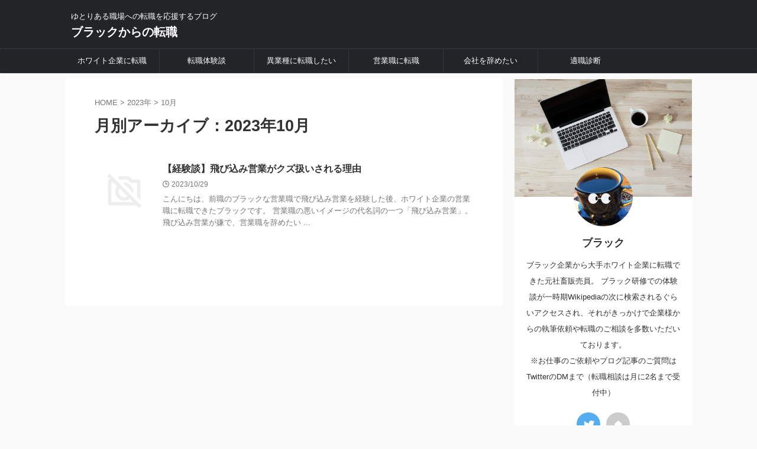

--- FILE ---
content_type: text/html; charset=UTF-8
request_url: https://black-tensyoku.com/2023/10/
body_size: 10237
content:
<!DOCTYPE html>
<!--[if lt IE 7]>
<html class="ie6" lang="ja"> <![endif]-->
<!--[if IE 7]>
<html class="i7" lang="ja"> <![endif]-->
<!--[if IE 8]>
<html class="ie" lang="ja"> <![endif]-->
<!--[if gt IE 8]><!-->
<html lang="ja" class="s-navi-search-overlay  toc-style-timeline-count">
	<!--<![endif]-->
	<head prefix="og: http://ogp.me/ns# fb: http://ogp.me/ns/fb# article: http://ogp.me/ns/article#">
				<meta charset="UTF-8" >
		<meta name="viewport" content="width=device-width,initial-scale=1.0,user-scalable=no,viewport-fit=cover">
		<meta name="format-detection" content="telephone=no" >
		<meta name="referrer" content="no-referrer-when-downgrade"/>

					<meta name="robots" content="noindex,follow">
		
		<link rel="alternate" type="application/rss+xml" title="ブラックからの転職 RSS Feed" href="https://black-tensyoku.com/feed/" />
		<link rel="pingback" href="https://black-tensyoku.com/xmlrpc.php" >
		<!--[if lt IE 9]>
		<script src="https://black-tensyoku.com/wp-content/themes/affinger/js/html5shiv.js"></script>
		<![endif]-->
				<meta name='robots' content='max-image-preview:large' />
<title>10月 - 2023 - ブラックからの転職</title>
<link rel='dns-prefetch' href='//webfonts.xserver.jp' />
<link rel='dns-prefetch' href='//ajax.googleapis.com' />
<link rel='dns-prefetch' href='//www.googletagmanager.com' />
<link rel='dns-prefetch' href='//s.w.org' />
<link rel='dns-prefetch' href='//pagead2.googlesyndication.com' />
<script type="text/javascript">
window._wpemojiSettings = {"baseUrl":"https:\/\/s.w.org\/images\/core\/emoji\/14.0.0\/72x72\/","ext":".png","svgUrl":"https:\/\/s.w.org\/images\/core\/emoji\/14.0.0\/svg\/","svgExt":".svg","source":{"concatemoji":"https:\/\/black-tensyoku.com\/wp-includes\/js\/wp-emoji-release.min.js?ver=6.0.2"}};
/*! This file is auto-generated */
!function(e,a,t){var n,r,o,i=a.createElement("canvas"),p=i.getContext&&i.getContext("2d");function s(e,t){var a=String.fromCharCode,e=(p.clearRect(0,0,i.width,i.height),p.fillText(a.apply(this,e),0,0),i.toDataURL());return p.clearRect(0,0,i.width,i.height),p.fillText(a.apply(this,t),0,0),e===i.toDataURL()}function c(e){var t=a.createElement("script");t.src=e,t.defer=t.type="text/javascript",a.getElementsByTagName("head")[0].appendChild(t)}for(o=Array("flag","emoji"),t.supports={everything:!0,everythingExceptFlag:!0},r=0;r<o.length;r++)t.supports[o[r]]=function(e){if(!p||!p.fillText)return!1;switch(p.textBaseline="top",p.font="600 32px Arial",e){case"flag":return s([127987,65039,8205,9895,65039],[127987,65039,8203,9895,65039])?!1:!s([55356,56826,55356,56819],[55356,56826,8203,55356,56819])&&!s([55356,57332,56128,56423,56128,56418,56128,56421,56128,56430,56128,56423,56128,56447],[55356,57332,8203,56128,56423,8203,56128,56418,8203,56128,56421,8203,56128,56430,8203,56128,56423,8203,56128,56447]);case"emoji":return!s([129777,127995,8205,129778,127999],[129777,127995,8203,129778,127999])}return!1}(o[r]),t.supports.everything=t.supports.everything&&t.supports[o[r]],"flag"!==o[r]&&(t.supports.everythingExceptFlag=t.supports.everythingExceptFlag&&t.supports[o[r]]);t.supports.everythingExceptFlag=t.supports.everythingExceptFlag&&!t.supports.flag,t.DOMReady=!1,t.readyCallback=function(){t.DOMReady=!0},t.supports.everything||(n=function(){t.readyCallback()},a.addEventListener?(a.addEventListener("DOMContentLoaded",n,!1),e.addEventListener("load",n,!1)):(e.attachEvent("onload",n),a.attachEvent("onreadystatechange",function(){"complete"===a.readyState&&t.readyCallback()})),(e=t.source||{}).concatemoji?c(e.concatemoji):e.wpemoji&&e.twemoji&&(c(e.twemoji),c(e.wpemoji)))}(window,document,window._wpemojiSettings);
</script>
<style type="text/css">
img.wp-smiley,
img.emoji {
	display: inline !important;
	border: none !important;
	box-shadow: none !important;
	height: 1em !important;
	width: 1em !important;
	margin: 0 0.07em !important;
	vertical-align: -0.1em !important;
	background: none !important;
	padding: 0 !important;
}
</style>
	<link rel='stylesheet' id='wp-block-library-css'  href='https://black-tensyoku.com/wp-includes/css/dist/block-library/style.min.css?ver=6.0.2' type='text/css' media='all' />
<link rel='stylesheet' id='liquid-block-speech-css'  href='https://black-tensyoku.com/wp-content/plugins/liquid-speech-balloon/css/block.css?ver=6.0.2' type='text/css' media='all' />
<style id='global-styles-inline-css' type='text/css'>
body{--wp--preset--color--black: #000000;--wp--preset--color--cyan-bluish-gray: #abb8c3;--wp--preset--color--white: #ffffff;--wp--preset--color--pale-pink: #f78da7;--wp--preset--color--vivid-red: #cf2e2e;--wp--preset--color--luminous-vivid-orange: #ff6900;--wp--preset--color--luminous-vivid-amber: #fcb900;--wp--preset--color--light-green-cyan: #eefaff;--wp--preset--color--vivid-green-cyan: #00d084;--wp--preset--color--pale-cyan-blue: #8ed1fc;--wp--preset--color--vivid-cyan-blue: #0693e3;--wp--preset--color--vivid-purple: #9b51e0;--wp--preset--color--soft-red: #e92f3d;--wp--preset--color--light-grayish-red: #fdf0f2;--wp--preset--color--vivid-yellow: #ffc107;--wp--preset--color--very-pale-yellow: #fffde7;--wp--preset--color--very-light-gray: #fafafa;--wp--preset--color--very-dark-gray: #313131;--wp--preset--color--original-color-a: #c80202;--wp--preset--color--original-color-b: #a30b1a;--wp--preset--color--original-color-c: #d9d9d9;--wp--preset--color--original-color-d: #a30b1a;--wp--preset--gradient--vivid-cyan-blue-to-vivid-purple: linear-gradient(135deg,rgba(6,147,227,1) 0%,rgb(155,81,224) 100%);--wp--preset--gradient--light-green-cyan-to-vivid-green-cyan: linear-gradient(135deg,rgb(122,220,180) 0%,rgb(0,208,130) 100%);--wp--preset--gradient--luminous-vivid-amber-to-luminous-vivid-orange: linear-gradient(135deg,rgba(252,185,0,1) 0%,rgba(255,105,0,1) 100%);--wp--preset--gradient--luminous-vivid-orange-to-vivid-red: linear-gradient(135deg,rgba(255,105,0,1) 0%,rgb(207,46,46) 100%);--wp--preset--gradient--very-light-gray-to-cyan-bluish-gray: linear-gradient(135deg,rgb(238,238,238) 0%,rgb(169,184,195) 100%);--wp--preset--gradient--cool-to-warm-spectrum: linear-gradient(135deg,rgb(74,234,220) 0%,rgb(151,120,209) 20%,rgb(207,42,186) 40%,rgb(238,44,130) 60%,rgb(251,105,98) 80%,rgb(254,248,76) 100%);--wp--preset--gradient--blush-light-purple: linear-gradient(135deg,rgb(255,206,236) 0%,rgb(152,150,240) 100%);--wp--preset--gradient--blush-bordeaux: linear-gradient(135deg,rgb(254,205,165) 0%,rgb(254,45,45) 50%,rgb(107,0,62) 100%);--wp--preset--gradient--luminous-dusk: linear-gradient(135deg,rgb(255,203,112) 0%,rgb(199,81,192) 50%,rgb(65,88,208) 100%);--wp--preset--gradient--pale-ocean: linear-gradient(135deg,rgb(255,245,203) 0%,rgb(182,227,212) 50%,rgb(51,167,181) 100%);--wp--preset--gradient--electric-grass: linear-gradient(135deg,rgb(202,248,128) 0%,rgb(113,206,126) 100%);--wp--preset--gradient--midnight: linear-gradient(135deg,rgb(2,3,129) 0%,rgb(40,116,252) 100%);--wp--preset--duotone--dark-grayscale: url('#wp-duotone-dark-grayscale');--wp--preset--duotone--grayscale: url('#wp-duotone-grayscale');--wp--preset--duotone--purple-yellow: url('#wp-duotone-purple-yellow');--wp--preset--duotone--blue-red: url('#wp-duotone-blue-red');--wp--preset--duotone--midnight: url('#wp-duotone-midnight');--wp--preset--duotone--magenta-yellow: url('#wp-duotone-magenta-yellow');--wp--preset--duotone--purple-green: url('#wp-duotone-purple-green');--wp--preset--duotone--blue-orange: url('#wp-duotone-blue-orange');--wp--preset--font-size--small: .8em;--wp--preset--font-size--medium: 20px;--wp--preset--font-size--large: 1.5em;--wp--preset--font-size--x-large: 42px;--wp--preset--font-size--st-regular: 1em;--wp--preset--font-size--huge: 3em;}.has-black-color{color: var(--wp--preset--color--black) !important;}.has-cyan-bluish-gray-color{color: var(--wp--preset--color--cyan-bluish-gray) !important;}.has-white-color{color: var(--wp--preset--color--white) !important;}.has-pale-pink-color{color: var(--wp--preset--color--pale-pink) !important;}.has-vivid-red-color{color: var(--wp--preset--color--vivid-red) !important;}.has-luminous-vivid-orange-color{color: var(--wp--preset--color--luminous-vivid-orange) !important;}.has-luminous-vivid-amber-color{color: var(--wp--preset--color--luminous-vivid-amber) !important;}.has-light-green-cyan-color{color: var(--wp--preset--color--light-green-cyan) !important;}.has-vivid-green-cyan-color{color: var(--wp--preset--color--vivid-green-cyan) !important;}.has-pale-cyan-blue-color{color: var(--wp--preset--color--pale-cyan-blue) !important;}.has-vivid-cyan-blue-color{color: var(--wp--preset--color--vivid-cyan-blue) !important;}.has-vivid-purple-color{color: var(--wp--preset--color--vivid-purple) !important;}.has-black-background-color{background-color: var(--wp--preset--color--black) !important;}.has-cyan-bluish-gray-background-color{background-color: var(--wp--preset--color--cyan-bluish-gray) !important;}.has-white-background-color{background-color: var(--wp--preset--color--white) !important;}.has-pale-pink-background-color{background-color: var(--wp--preset--color--pale-pink) !important;}.has-vivid-red-background-color{background-color: var(--wp--preset--color--vivid-red) !important;}.has-luminous-vivid-orange-background-color{background-color: var(--wp--preset--color--luminous-vivid-orange) !important;}.has-luminous-vivid-amber-background-color{background-color: var(--wp--preset--color--luminous-vivid-amber) !important;}.has-light-green-cyan-background-color{background-color: var(--wp--preset--color--light-green-cyan) !important;}.has-vivid-green-cyan-background-color{background-color: var(--wp--preset--color--vivid-green-cyan) !important;}.has-pale-cyan-blue-background-color{background-color: var(--wp--preset--color--pale-cyan-blue) !important;}.has-vivid-cyan-blue-background-color{background-color: var(--wp--preset--color--vivid-cyan-blue) !important;}.has-vivid-purple-background-color{background-color: var(--wp--preset--color--vivid-purple) !important;}.has-black-border-color{border-color: var(--wp--preset--color--black) !important;}.has-cyan-bluish-gray-border-color{border-color: var(--wp--preset--color--cyan-bluish-gray) !important;}.has-white-border-color{border-color: var(--wp--preset--color--white) !important;}.has-pale-pink-border-color{border-color: var(--wp--preset--color--pale-pink) !important;}.has-vivid-red-border-color{border-color: var(--wp--preset--color--vivid-red) !important;}.has-luminous-vivid-orange-border-color{border-color: var(--wp--preset--color--luminous-vivid-orange) !important;}.has-luminous-vivid-amber-border-color{border-color: var(--wp--preset--color--luminous-vivid-amber) !important;}.has-light-green-cyan-border-color{border-color: var(--wp--preset--color--light-green-cyan) !important;}.has-vivid-green-cyan-border-color{border-color: var(--wp--preset--color--vivid-green-cyan) !important;}.has-pale-cyan-blue-border-color{border-color: var(--wp--preset--color--pale-cyan-blue) !important;}.has-vivid-cyan-blue-border-color{border-color: var(--wp--preset--color--vivid-cyan-blue) !important;}.has-vivid-purple-border-color{border-color: var(--wp--preset--color--vivid-purple) !important;}.has-vivid-cyan-blue-to-vivid-purple-gradient-background{background: var(--wp--preset--gradient--vivid-cyan-blue-to-vivid-purple) !important;}.has-light-green-cyan-to-vivid-green-cyan-gradient-background{background: var(--wp--preset--gradient--light-green-cyan-to-vivid-green-cyan) !important;}.has-luminous-vivid-amber-to-luminous-vivid-orange-gradient-background{background: var(--wp--preset--gradient--luminous-vivid-amber-to-luminous-vivid-orange) !important;}.has-luminous-vivid-orange-to-vivid-red-gradient-background{background: var(--wp--preset--gradient--luminous-vivid-orange-to-vivid-red) !important;}.has-very-light-gray-to-cyan-bluish-gray-gradient-background{background: var(--wp--preset--gradient--very-light-gray-to-cyan-bluish-gray) !important;}.has-cool-to-warm-spectrum-gradient-background{background: var(--wp--preset--gradient--cool-to-warm-spectrum) !important;}.has-blush-light-purple-gradient-background{background: var(--wp--preset--gradient--blush-light-purple) !important;}.has-blush-bordeaux-gradient-background{background: var(--wp--preset--gradient--blush-bordeaux) !important;}.has-luminous-dusk-gradient-background{background: var(--wp--preset--gradient--luminous-dusk) !important;}.has-pale-ocean-gradient-background{background: var(--wp--preset--gradient--pale-ocean) !important;}.has-electric-grass-gradient-background{background: var(--wp--preset--gradient--electric-grass) !important;}.has-midnight-gradient-background{background: var(--wp--preset--gradient--midnight) !important;}.has-small-font-size{font-size: var(--wp--preset--font-size--small) !important;}.has-medium-font-size{font-size: var(--wp--preset--font-size--medium) !important;}.has-large-font-size{font-size: var(--wp--preset--font-size--large) !important;}.has-x-large-font-size{font-size: var(--wp--preset--font-size--x-large) !important;}
</style>
<link rel='stylesheet' id='contact-form-7-css'  href='https://black-tensyoku.com/wp-content/plugins/contact-form-7/includes/css/styles.css?ver=5.6.3' type='text/css' media='all' />
<link rel='stylesheet' id='normalize-css'  href='https://black-tensyoku.com/wp-content/themes/affinger/css/normalize.css?ver=1.5.9' type='text/css' media='all' />
<link rel='stylesheet' id='st_svg-css'  href='https://black-tensyoku.com/wp-content/themes/affinger/st_svg/style.css?ver=6.0.2' type='text/css' media='all' />
<link rel='stylesheet' id='slick-css'  href='https://black-tensyoku.com/wp-content/themes/affinger/vendor/slick/slick.css?ver=1.8.0' type='text/css' media='all' />
<link rel='stylesheet' id='slick-theme-css'  href='https://black-tensyoku.com/wp-content/themes/affinger/vendor/slick/slick-theme.css?ver=1.8.0' type='text/css' media='all' />
<link rel='stylesheet' id='style-css'  href='https://black-tensyoku.com/wp-content/themes/affinger/style.css?ver=6.0.2' type='text/css' media='all' />
<link rel='stylesheet' id='child-style-css'  href='https://black-tensyoku.com/wp-content/themes/affinger-child/style.css?ver=6.0.2' type='text/css' media='all' />
<link rel='stylesheet' id='single-css'  href='https://black-tensyoku.com/wp-content/themes/affinger/st-rankcss.php' type='text/css' media='all' />
<link rel='stylesheet' id='st-themecss-css'  href='https://black-tensyoku.com/wp-content/themes/affinger/st-themecss-loader.php?ver=6.0.2' type='text/css' media='all' />
<script type='text/javascript' src='//ajax.googleapis.com/ajax/libs/jquery/1.11.3/jquery.min.js?ver=1.11.3' id='jquery-js'></script>
<script type='text/javascript' src='//webfonts.xserver.jp/js/xserver.js?ver=1.2.4' id='typesquare_std-js'></script>
<script type='text/javascript' src='https://black-tensyoku.com/wp-content/themes/affinger/js/smoothscroll.js?ver=6.0.2' id='smoothscroll-js'></script>

<!-- Site Kit によって追加された Google タグ（gtag.js）スニペット -->
<!-- Google アナリティクス スニペット (Site Kit が追加) -->
<script type='text/javascript' src='https://www.googletagmanager.com/gtag/js?id=G-Z0WBRK24SZ' id='google_gtagjs-js' async></script>
<script type='text/javascript' id='google_gtagjs-js-after'>
window.dataLayer = window.dataLayer || [];function gtag(){dataLayer.push(arguments);}
gtag("set","linker",{"domains":["black-tensyoku.com"]});
gtag("js", new Date());
gtag("set", "developer_id.dZTNiMT", true);
gtag("config", "G-Z0WBRK24SZ");
</script>
<link rel="https://api.w.org/" href="https://black-tensyoku.com/wp-json/" /><meta name="generator" content="Site Kit by Google 1.170.0" /><style type="text/css">.liquid-speech-balloon-00 .liquid-speech-balloon-avatar { background-image: url("https://black-tensyoku.com/wp-content/uploads/2020/08/f182315b8e3cc70f094feff4a49921d2.jpg"); } .liquid-speech-balloon-01 .liquid-speech-balloon-avatar { background-image: url("https://black-tensyoku.com/wp-content/uploads/2020/08/454e9847bd7d45b4a39b3b897d33a42a.jpg"); } .liquid-speech-balloon-02 .liquid-speech-balloon-avatar { background-image: url("https://black-tensyoku.com/wp-content/uploads/2020/08/34f635f0a1df82e6f4f625a1dd680196.jpg"); } .liquid-speech-balloon-03 .liquid-speech-balloon-avatar { background-image: url("https://black-tensyoku.com/wp-content/uploads/2021/01/1fe237790ef8e5f4e678e41033905e3f-1.jpg"); } .liquid-speech-balloon-00 .liquid-speech-balloon-avatar::after { content: "ブラック"; } .liquid-speech-balloon-01 .liquid-speech-balloon-avatar::after { content: "バーガー"; } .liquid-speech-balloon-02 .liquid-speech-balloon-avatar::after { content: "サラダ"; } .liquid-speech-balloon-03 .liquid-speech-balloon-avatar::after { content: "まっちゃ"; } </style>
<meta name="robots" content="noindex, follow" />
<script type="text/javascript">
    (function(c,l,a,r,i,t,y){
        c[a]=c[a]||function(){(c[a].q=c[a].q||[]).push(arguments)};
        t=l.createElement(r);t.async=1;t.src="https://www.clarity.ms/tag/"+i;
        y=l.getElementsByTagName(r)[0];y.parentNode.insertBefore(t,y);
    })(window, document, "clarity", "script", "gq3927yaiw");
</script>

<!-- Site Kit が追加した Google AdSense メタタグ -->
<meta name="google-adsense-platform-account" content="ca-host-pub-2644536267352236">
<meta name="google-adsense-platform-domain" content="sitekit.withgoogle.com">
<!-- Site Kit が追加した End Google AdSense メタタグ -->

<!-- Google AdSense スニペット (Site Kit が追加) -->
<script async="async" src="https://pagead2.googlesyndication.com/pagead/js/adsbygoogle.js?client=ca-pub-9133071637108956&amp;host=ca-host-pub-2644536267352236" crossorigin="anonymous" type="text/javascript"></script>

<!-- (ここまで) Google AdSense スニペット (Site Kit が追加) -->
<link rel="icon" href="https://black-tensyoku.com/wp-content/uploads/2020/08/cropped-f182315b8e3cc70f094feff4a49921d2-32x32.jpg" sizes="32x32" />
<link rel="icon" href="https://black-tensyoku.com/wp-content/uploads/2020/08/cropped-f182315b8e3cc70f094feff4a49921d2-192x192.jpg" sizes="192x192" />
<link rel="apple-touch-icon" href="https://black-tensyoku.com/wp-content/uploads/2020/08/cropped-f182315b8e3cc70f094feff4a49921d2-180x180.jpg" />
<meta name="msapplication-TileImage" content="https://black-tensyoku.com/wp-content/uploads/2020/08/cropped-f182315b8e3cc70f094feff4a49921d2-270x270.jpg" />
		
<!-- OGP -->

<meta property="og:type" content="website">
<meta property="og:title" content="ブラックからの転職">
<meta property="og:url" content="https://black-tensyoku.com">
<meta property="og:description" content="ゆとりある職場への転職を応援するブログ">
<meta property="og:site_name" content="ブラックからの転職">
<meta property="og:image" content="https://black-tensyoku.com/wp-content/themes/affinger/images/no-img.png">


				<meta name="twitter:card" content="summary">
	
	<meta name="twitter:site" content="@black_tensyoku">
	<meta name="twitter:title" content="ブラックからの転職">
	<meta name="twitter:description" content="ゆとりある職場への転職を応援するブログ">
	<meta name="twitter:image" content="https://black-tensyoku.com/wp-content/themes/affinger/images/no-img.png">
<!-- /OGP -->
		


<script>
	(function (window, document, $, undefined) {
		'use strict';

		var SlideBox = (function () {
			/**
			 * @param $element
			 *
			 * @constructor
			 */
			function SlideBox($element) {
				this._$element = $element;
			}

			SlideBox.prototype.$content = function () {
				return this._$element.find('[data-st-slidebox-content]');
			};

			SlideBox.prototype.$toggle = function () {
				return this._$element.find('[data-st-slidebox-toggle]');
			};

			SlideBox.prototype.$icon = function () {
				return this._$element.find('[data-st-slidebox-icon]');
			};

			SlideBox.prototype.$text = function () {
				return this._$element.find('[data-st-slidebox-text]');
			};

			SlideBox.prototype.is_expanded = function () {
				return !!(this._$element.filter('[data-st-slidebox-expanded="true"]').length);
			};

			SlideBox.prototype.expand = function () {
				var self = this;

				this.$content().slideDown()
					.promise()
					.then(function () {
						var $icon = self.$icon();
						var $text = self.$text();

						$icon.removeClass($icon.attr('data-st-slidebox-icon-collapsed'))
							.addClass($icon.attr('data-st-slidebox-icon-expanded'))

						$text.text($text.attr('data-st-slidebox-text-expanded'))

						self._$element.removeClass('is-collapsed')
							.addClass('is-expanded');

						self._$element.attr('data-st-slidebox-expanded', 'true');
					});
			};

			SlideBox.prototype.collapse = function () {
				var self = this;

				this.$content().slideUp()
					.promise()
					.then(function () {
						var $icon = self.$icon();
						var $text = self.$text();

						$icon.removeClass($icon.attr('data-st-slidebox-icon-expanded'))
							.addClass($icon.attr('data-st-slidebox-icon-collapsed'))

						$text.text($text.attr('data-st-slidebox-text-collapsed'))

						self._$element.removeClass('is-expanded')
							.addClass('is-collapsed');

						self._$element.attr('data-st-slidebox-expanded', 'false');
					});
			};

			SlideBox.prototype.toggle = function () {
				if (this.is_expanded()) {
					this.collapse();
				} else {
					this.expand();
				}
			};

			SlideBox.prototype.add_event_listeners = function () {
				var self = this;

				this.$toggle().on('click', function (event) {
					self.toggle();
				});
			};

			SlideBox.prototype.initialize = function () {
				this.add_event_listeners();
			};

			return SlideBox;
		}());

		function on_ready() {
			var slideBoxes = [];

			$('[data-st-slidebox]').each(function () {
				var $element = $(this);
				var slideBox = new SlideBox($element);

				slideBoxes.push(slideBox);

				slideBox.initialize();
			});

			return slideBoxes;
		}

		$(on_ready);
	}(window, window.document, jQuery));
</script>


<script>
	(function (window, document, $, undefined) {
		'use strict';

		$(function(){
			/* 第一階層のみの目次にクラスを挿入 */
			$("#toc_container:not(:has(ul ul))").addClass("only-toc");
			/* アコーディオンメニュー内のカテゴリにクラス追加 */
			$(".st-ac-box ul:has(.cat-item)").each(function(){
				$(this).addClass("st-ac-cat");
			});
		});
	}(window, window.document, jQuery));
</script>

<script>
	(function (window, document, $, undefined) {
		'use strict';

		$(function(){
									$('.st-star').parent('.rankh4').css('padding-bottom','5px'); // スターがある場合のランキング見出し調整
		});
	}(window, window.document, jQuery));
</script>





<script>
	/* Gutenbergスタイルを調整 */
	(function (window, document, $, undefined) {
		'use strict';

		$(function() {
			$( '[class^="is-style-st-paragraph-"],[class*=" is-style-st-paragraph-"]' ).wrapInner( '<span class="st-noflex"></span>' );
		});
	}(window, window.document, jQuery));
</script>



			</head>
	<body class="archive date not-front-page" >				<div id="st-ami">
				<div id="wrapper" class="">
				<div id="wrapper-in">

					

<header id="">
	<div id="header-full">
		<div id="headbox-bg">
			<div id="headbox">

					<nav id="s-navi" class="pcnone" data-st-nav data-st-nav-type="normal">
		<dl class="acordion is-active" data-st-nav-primary>
			<dt class="trigger">
				<p class="acordion_button"><span class="op op-menu"><i class="st-fa st-svg-menu"></i></span></p>

				
									<div id="st-mobile-logo"></div>
				
				<!-- 追加メニュー -->
				
				<!-- 追加メニュー2 -->
				
			</dt>

			<dd class="acordion_tree">
				<div class="acordion_tree_content">

					

												<div class="menu-%e6%96%b0%e8%a6%8f%ef%bc%91-container"><ul id="menu-%e6%96%b0%e8%a6%8f%ef%bc%91" class="menu"><li id="menu-item-3078" class="menu-item menu-item-type-post_type menu-item-object-page menu-item-3078"><a href="https://black-tensyoku.com/black-white-front/"><span class="menu-item-label">ホワイト企業に転職</span></a></li>
<li id="menu-item-4939" class="menu-item menu-item-type-taxonomy menu-item-object-category menu-item-4939"><a href="https://black-tensyoku.com/category/job-change/record/"><span class="menu-item-label">転職体験談</span></a></li>
<li id="menu-item-9277" class="menu-item menu-item-type-post_type menu-item-object-post menu-item-9277"><a href="https://black-tensyoku.com/hanbaisyoku-osusume-tennsyokusaki/"><span class="menu-item-label">異業種に転職したい</span></a></li>
<li id="menu-item-9449" class="menu-item menu-item-type-post_type menu-item-object-post menu-item-9449"><a href="https://black-tensyoku.com/egyousyoku-yametoke/"><span class="menu-item-label">営業職に転職</span></a></li>
<li id="menu-item-5169" class="menu-item menu-item-type-post_type menu-item-object-post menu-item-5169"><a href="https://black-tensyoku.com/taisyokukonnserujyu/"><span class="menu-item-label">会社を辞めたい</span></a></li>
<li id="menu-item-8061" class="menu-item menu-item-type-post_type menu-item-object-post menu-item-8061"><a href="https://black-tensyoku.com/resyukatu-tekisyokusindann-tukaikat/"><span class="menu-item-label">適職診断</span></a></li>
</ul></div>						<div class="clear"></div>

					
				</div>
			</dd>

					</dl>

					</nav>

									<div id="header-l">
						
						<div id="st-text-logo">
							
    
		
			<!-- キャプション -->
			
				          		 	 <p class="descr sitenametop">
           		     	ゆとりある職場への転職を応援するブログ           			 </p>
				
			
			<!-- ロゴ又はブログ名 -->
			          		  <p class="sitename"><a href="https://black-tensyoku.com/">
              		                  		    ブラックからの転職               		           		  </a></p>
        				<!-- ロゴ又はブログ名ここまで -->

		
	
						</div>
					</div><!-- /#header-l -->
				
				<div id="header-r" class="smanone">
					
				</div><!-- /#header-r -->

			</div><!-- /#headbox -->
		</div><!-- /#headbox-bg clearfix -->

		
		
		
					<nav class="st-middle-menu"><ul id="menu-%e6%96%b0%e8%a6%8f%ef%bc%91-1" class="menu"><li class="menu-item menu-item-type-post_type menu-item-object-page menu-item-3078"><a href="https://black-tensyoku.com/black-white-front/">ホワイト企業に転職</a></li>
<li class="menu-item menu-item-type-taxonomy menu-item-object-category menu-item-4939"><a href="https://black-tensyoku.com/category/job-change/record/">転職体験談</a></li>
<li class="menu-item menu-item-type-post_type menu-item-object-post menu-item-9277"><a href="https://black-tensyoku.com/hanbaisyoku-osusume-tennsyokusaki/">異業種に転職したい</a></li>
<li class="menu-item menu-item-type-post_type menu-item-object-post menu-item-9449"><a href="https://black-tensyoku.com/egyousyoku-yametoke/">営業職に転職</a></li>
<li class="menu-item menu-item-type-post_type menu-item-object-post menu-item-5169"><a href="https://black-tensyoku.com/taisyokukonnserujyu/">会社を辞めたい</a></li>
<li class="menu-item menu-item-type-post_type menu-item-object-post menu-item-8061"><a href="https://black-tensyoku.com/resyukatu-tekisyokusindann-tukaikat/">適職診断</a></li>
</ul></nav>	
			
	<div id="gazou-wide">
							<div id="st-menubox">
			<div id="st-menuwide">
				<nav class="smanone clearfix"><ul id="menu-%e6%96%b0%e8%a6%8f%ef%bc%91-2" class="menu"><li class="menu-item menu-item-type-post_type menu-item-object-page menu-item-3078"><a href="https://black-tensyoku.com/black-white-front/">ホワイト企業に転職</a></li>
<li class="menu-item menu-item-type-taxonomy menu-item-object-category menu-item-4939"><a href="https://black-tensyoku.com/category/job-change/record/">転職体験談</a></li>
<li class="menu-item menu-item-type-post_type menu-item-object-post menu-item-9277"><a href="https://black-tensyoku.com/hanbaisyoku-osusume-tennsyokusaki/">異業種に転職したい</a></li>
<li class="menu-item menu-item-type-post_type menu-item-object-post menu-item-9449"><a href="https://black-tensyoku.com/egyousyoku-yametoke/">営業職に転職</a></li>
<li class="menu-item menu-item-type-post_type menu-item-object-post menu-item-5169"><a href="https://black-tensyoku.com/taisyokukonnserujyu/">会社を辞めたい</a></li>
<li class="menu-item menu-item-type-post_type menu-item-object-post menu-item-8061"><a href="https://black-tensyoku.com/resyukatu-tekisyokusindann-tukaikat/">適職診断</a></li>
</ul></nav>			</div>
		</div>
			
		
			</div>
	
	</div><!-- #header-full -->

	





</header>

					<div id="content-w">

						
						
						
						<!-- Google tag (gtag.js) -->
<script async src="https://www.googletagmanager.com/gtag/js?id=AW-16620463084">
</script>
<script>
  window.dataLayer = window.dataLayer || [];
  function gtag(){dataLayer.push(arguments);}
  gtag('js', new Date());

  gtag('config', 'AW-16620463084');
</script>

<div id="content" class="clearfix">
	<div id="contentInner">
		<main >
			<article>
				<!--ぱんくず -->
									<div id="breadcrumb">
					<ol>
						<li><a href="https://black-tensyoku.com"><span>HOME</span></a> >  </li>

													<li><a href="https://black-tensyoku.com/2023/">2023年</a> > </li>
							<li>10月</li>
											</ol>
					</div>
								<!--/ ぱんくず -->
				<!--ループ開始-->
				<div class="post">
					<h1 class="entry-title">
													月別アーカイブ：2023年10月											</h1>
				</div><!-- /post -->
				<aside>
					<div class="kanren ">
			
		<dl class="clearfix">
			<dt><a href="https://black-tensyoku.com/tobikomi-kuzu/">
																		<img src="https://black-tensyoku.com/wp-content/themes/affinger/images/no-img.png" alt="no image" title="no image" width="100" height="100" />
															</a></dt>
			<dd>
				
				<h3><a href="https://black-tensyoku.com/tobikomi-kuzu/">
						【経験談】飛び込み営業がクズ扱いされる理由					</a></h3>

					<div class="blog_info">
		<p>
							<i class="st-fa st-svg-clock-o"></i>2023/10/29										&nbsp;<span class="pcone">
										</span></p>
				</div>

					<div class="st-excerpt smanone">
		<p>こんにちは、前職のブラックな営業職で飛び込み営業を経験した後、ホワイト企業の営業職に転職できたブラックです。 営業職の悪いイメージの代名詞の一つ「飛び込み営業」。 飛び込み営業が嫌で、営業職を辞めたい ... </p>
	</div>

				
			</dd>
		</dl>
	</div>
						<div class="st-pagelink">
		<div class="st-pagelink-in">
				</div>
	</div>
				</aside>
			</article>
		</main>
	</div>
	<!-- /#contentInner -->
	

	
			<div id="side">
			<aside>
									<div class="side-topad">
													<div id="authorst_widget-2" class="side-widgets widget_authorst_widget"><div class="st-author-box st-author-master">

<div class="st-author-profile">
			<div class="st-author-profile-header-card"><img class="st-profile-header" src="https://black-tensyoku.com/wp-content/uploads/2020/09/business-1209705_1920.jpg" width="1920" height="1276" alt="ブラックからの転職"></div>
		<div class="st-author-profile-avatar">
					<img src="https://black-tensyoku.com/wp-content/uploads/2020/08/cropped-f182315b8e3cc70f094feff4a49921d2.jpg" width="150px" height="150px">
			</div>

	<div class="post st-author-profile-content">
		<p class="st-author-nickname">ブラック</p>
		<p class="st-author-description">ブラック企業から大手ホワイト企業に転職できた元社畜販売員。
ブラック研修での体験談が一時期Wikipediaの次に検索されるぐらいアクセスされ、それがきっかけで企業様からの執筆依頼や転職のご相談を多数いただいております。<br>
※お仕事のご依頼やブログ記事のご質問はTwitterのDMまで（転職相談は月に2名まで受付中）</p>
		<div class="sns">
			<ul class="profile-sns clearfix">

									<li class="twitter"><a rel="nofollow" href="https://twitter.com/black_tensyoku" target="_blank"><i class="st-fa st-svg-twitter" aria-hidden="true"></i></a></li>
				
				
				
				
				
				
				
									<li class="author-homepage"><a rel="nofollow" href="https://black-tensyoku.com/" target="_blank"><i class="st-fa st-svg-home" aria-hidden="true"></i></a></li>
				
			</ul>
		</div>
					<div class="rankstlink-r2">
				<p class="no-reflection"><a href="https://black-tensyoku.com/%e3%83%96%e3%83%a9%e3%83%83%e3%82%af%e3%81%8b%e3%82%89%e3%81%ae%e8%bb%a2%e8%81%b7/">このブログについて</a></p>
			</div>
			</div>
</div>
</div></div>											</div>
				
													
									<div id="mybox">
													<div id="search-2" class="side-widgets widget_search"><div id="search" class="search-custom-d">
	<form method="get" id="searchform" action="https://black-tensyoku.com/">
		<label class="hidden" for="s">
					</label>
		<input type="text" placeholder="" value="" name="s" id="s" />
		<input type="submit" value="&#xf002;" class="st-fa" id="searchsubmit" />
	</form>
</div>
<!-- /stinger -->
</div>											</div>
				
				<div id="scrollad">
										<!--ここにgoogleアドセンスコードを貼ると規約違反になるので注意して下さい-->
	<div id="categories-2" class="side-widgets widget_categories"><p class="st-widgets-title"><span>カテゴリー</span></p>
			<ul>
					<li class="cat-item cat-item-24"><a href="https://black-tensyoku.com/category/re%e5%b0%b1%e6%b4%bb/" ><span class="cat-item-label">Re就活</span></a>
</li>
	<li class="cat-item cat-item-28"><a href="https://black-tensyoku.com/category/%e3%82%a2%e3%83%91%e3%83%ac%e3%83%ab%e5%ba%97%e5%93%a1%e3%81%8b%e3%82%89%e8%bb%a2%e8%81%b7/" ><span class="cat-item-label">アパレル店員から転職</span></a>
</li>
	<li class="cat-item cat-item-11"><a href="https://black-tensyoku.com/category/syachiku/" ><span class="cat-item-label">ブラック企業体験談</span></a>
</li>
	<li class="cat-item cat-item-16"><a href="https://black-tensyoku.com/category/work/joshi/" ><span class="cat-item-label">上司の悩み</span></a>
</li>
	<li class="cat-item cat-item-1"><a href="https://black-tensyoku.com/category/work/" ><span class="cat-item-label">仕事術</span></a>
</li>
	<li class="cat-item cat-item-25"><a href="https://black-tensyoku.com/category/kadennryouhanntenn/" ><span class="cat-item-label">家電量販店員の悩み</span></a>
</li>
	<li class="cat-item cat-item-26"><a href="https://black-tensyoku.com/category/seltukyaku/" ><span class="cat-item-label">接客業</span></a>
</li>
	<li class="cat-item cat-item-3"><a href="https://black-tensyoku.com/category/work/shokuba/" ><span class="cat-item-label">職場の悩み</span></a>
</li>
	<li class="cat-item cat-item-22"><a href="https://black-tensyoku.com/category/hanbai/" ><span class="cat-item-label">販売職からの転職</span></a>
</li>
	<li class="cat-item cat-item-12"><a href="https://black-tensyoku.com/category/bestbuy/" ><span class="cat-item-label">買ってよかったもの</span></a>
</li>
	<li class="cat-item cat-item-2"><a href="https://black-tensyoku.com/category/job-change/" ><span class="cat-item-label">転職</span></a>
</li>
	<li class="cat-item cat-item-15"><a href="https://black-tensyoku.com/category/job-change/record/" ><span class="cat-item-label">転職活動記</span></a>
</li>
	<li class="cat-item cat-item-4"><a href="https://black-tensyoku.com/category/miscellaneous-notes/" ><span class="cat-item-label">（その他）雑記</span></a>
</li>
			</ul>

			</div>
																				</div>
			</aside>
		</div>
		<!-- /#side -->
	

	
	</div>
<!--/#content -->
</div><!-- /contentw -->



<footer>
	<div id="footer">
		<div id="footer-wrapper">
			<div id="footer-in">
				<div class="footermenubox clearfix "><ul id="menu-%e3%82%ac%e3%82%a4%e3%83%891" class="footermenust"><li id="menu-item-303" class="menu-item menu-item-type-post_type menu-item-object-page menu-item-303"><a href="https://black-tensyoku.com/%e3%83%97%e3%83%a9%e3%82%a4%e3%83%90%e3%82%b7%e3%83%bc%e3%83%9d%e3%83%aa%e3%82%b7%e3%83%bc/">プライバシーポリシー</a></li>
<li id="menu-item-304" class="menu-item menu-item-type-post_type menu-item-object-page menu-item-304"><a href="https://black-tensyoku.com/%e3%81%8a%e5%95%8f%e3%81%84%e5%90%88%e3%82%8f%e3%81%9b/">お問い合わせ</a></li>
<li id="menu-item-2171" class="menu-item menu-item-type-post_type menu-item-object-page menu-item-2171"><a href="https://black-tensyoku.com/carefully-selected/">【タイプ別】おすすめ転職エージェント・転職サイト</a></li>
<li id="menu-item-511" class="menu-item menu-item-type-taxonomy menu-item-object-category menu-item-511"><a href="https://black-tensyoku.com/category/job-change/">転職</a></li>
<li id="menu-item-510" class="menu-item menu-item-type-taxonomy menu-item-object-category menu-item-510"><a href="https://black-tensyoku.com/category/bestbuy/">買ってよかったもの</a></li>
</ul></div>
									<div id="st-footer-logo-wrapper">
						<!-- フッターのメインコンテンツ -->

	<div id="st-text-logo">

		
							<p class="footer-description st-text-logo-top">
					<a href="https://black-tensyoku.com/">ゆとりある職場への転職を応援するブログ</a>
				</p>
			
			<h3 class="footerlogo st-text-logo-bottom">
				<!-- ロゴ又はブログ名 -->
									<a href="https://black-tensyoku.com/">
				
											ブラックからの転職					
									</a>
							</h3>

		
	</div>


	<div class="st-footer-tel">
		
	</div>
					</div>
				
				<p class="copyr"><small>&copy; 2026 ブラックからの転職</small></p>			</div>
		</div><!-- /#footer-wrapper -->
	</div><!-- /#footer -->
</footer>
</div>
<!-- /#wrapperin -->
</div>
<!-- /#wrapper -->
</div><!-- /#st-ami -->
<script>

</script><script type='text/javascript' src='https://black-tensyoku.com/wp-content/plugins/contact-form-7/includes/swv/js/index.js?ver=5.6.3' id='swv-js'></script>
<script type='text/javascript' id='contact-form-7-js-extra'>
/* <![CDATA[ */
var wpcf7 = {"api":{"root":"https:\/\/black-tensyoku.com\/wp-json\/","namespace":"contact-form-7\/v1"},"cached":"1"};
/* ]]> */
</script>
<script type='text/javascript' src='https://black-tensyoku.com/wp-content/plugins/contact-form-7/includes/js/index.js?ver=5.6.3' id='contact-form-7-js'></script>
<script type='text/javascript' src='https://black-tensyoku.com/wp-content/themes/affinger/vendor/slick/slick.js?ver=1.5.9' id='slick-js'></script>
<script type='text/javascript' id='base-js-extra'>
/* <![CDATA[ */
var ST = {"ajax_url":"https:\/\/black-tensyoku.com\/wp-admin\/admin-ajax.php","expand_accordion_menu":"","sidemenu_accordion":"","is_mobile":""};
/* ]]> */
</script>
<script type='text/javascript' src='https://black-tensyoku.com/wp-content/themes/affinger/js/base.js?ver=6.0.2' id='base-js'></script>
<script type='text/javascript' src='https://black-tensyoku.com/wp-content/themes/affinger/js/scroll.js?ver=6.0.2' id='scroll-js'></script>
<script type='text/javascript' src='https://black-tensyoku.com/wp-content/themes/affinger/js/st-copy-text.js?ver=6.0.2' id='st-copy-text-js'></script>
					<div id="page-top"><a href="#wrapper" class="st-fa st-svg-angle-up"></a></div>
		</body></html>


--- FILE ---
content_type: text/html; charset=utf-8
request_url: https://www.google.com/recaptcha/api2/aframe
body_size: 183
content:
<!DOCTYPE HTML><html><head><meta http-equiv="content-type" content="text/html; charset=UTF-8"></head><body><script nonce="0o7I5OctUcA4HWyBtYRbjw">/** Anti-fraud and anti-abuse applications only. See google.com/recaptcha */ try{var clients={'sodar':'https://pagead2.googlesyndication.com/pagead/sodar?'};window.addEventListener("message",function(a){try{if(a.source===window.parent){var b=JSON.parse(a.data);var c=clients[b['id']];if(c){var d=document.createElement('img');d.src=c+b['params']+'&rc='+(localStorage.getItem("rc::a")?sessionStorage.getItem("rc::b"):"");window.document.body.appendChild(d);sessionStorage.setItem("rc::e",parseInt(sessionStorage.getItem("rc::e")||0)+1);localStorage.setItem("rc::h",'1769264584691');}}}catch(b){}});window.parent.postMessage("_grecaptcha_ready", "*");}catch(b){}</script></body></html>